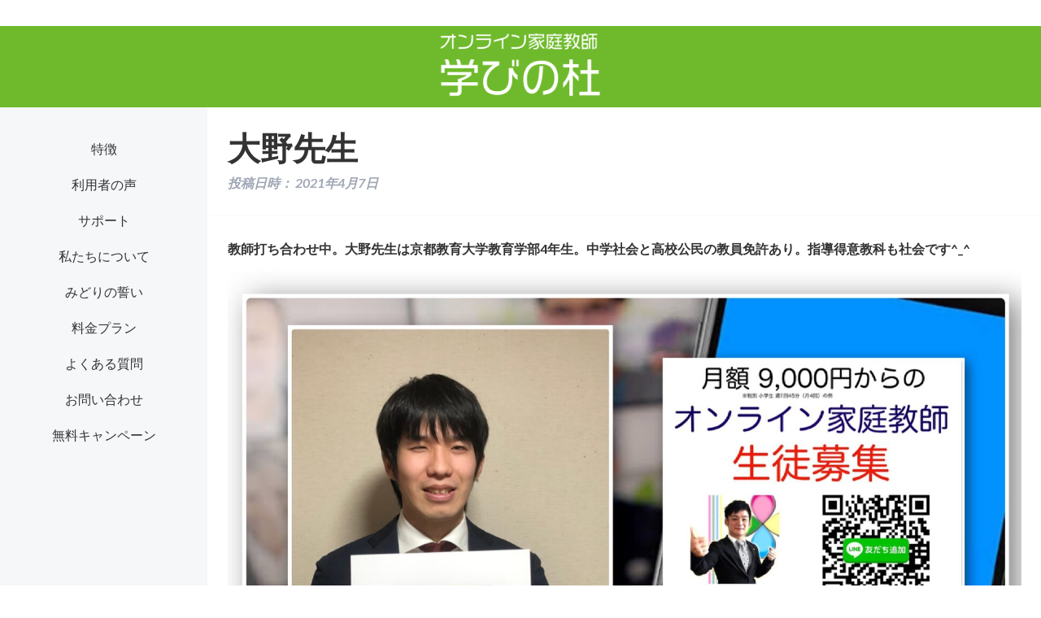

--- FILE ---
content_type: text/html; charset=UTF-8
request_url: https://manamori.com/%E5%A4%A7%E9%87%8E%E5%85%88%E7%94%9F
body_size: 6133
content:
<!doctype html>

<!--[if lt IE 7]><html lang="ja"
	prefix="og: https://ogp.me/ns#"  class="no-js lt-ie9 lt-ie8 lt-ie7"><![endif]-->
<!--[if (IE 7)&!(IEMobile)]><html lang="ja"
	prefix="og: https://ogp.me/ns#"  class="no-js lt-ie9 lt-ie8"><![endif]-->
<!--[if (IE 8)&!(IEMobile)]><html lang="ja"
	prefix="og: https://ogp.me/ns#"  class="no-js lt-ie9"><![endif]-->
<!--[if gt IE 8]><!--> <html lang="ja"
	prefix="og: https://ogp.me/ns#"  class="no-js"><!--<![endif]-->

	<head>
		<meta charset="utf-8">

				<meta http-equiv="X-UA-Compatible" content="IE=edge">

		<title>大野先生 | 学びの杜オンライン家庭教師</title>

				<meta name="HandheldFriendly" content="True">
		<meta name="MobileOptimized" content="320">
		<meta name="viewport" content="width=device-width, initial-scale=1"/>


				<link rel="apple-touch-icon" href="https://manamori.com/wp-content/themes/manamori/library/images/apple-touch-icon.png">
		<link rel="icon" href="https://manamori.com/wp-content/themes/manamori/favicon.png">
		<!--[if IE]>
			<link rel="shortcut icon" href="https://manamori.com/wp-content/themes/manamori/favicon.ico">
		<![endif]-->
				<meta name="msapplication-TileColor" content="#f01d4f">
		<meta name="msapplication-TileImage" content="https://manamori.com/wp-content/themes/manamori/library/images/win8-tile-icon.png">
            <meta name="theme-color" content="#121212">

		<link rel="pingback" href="https://manamori.com/xmlrpc.php">

				<meta name='robots' content='max-image-preview:large' />

<!-- All In One SEO Pack 3.7.1[563,589] -->
<script type="application/ld+json" class="aioseop-schema">{"@context":"https://schema.org","@graph":[{"@type":"Organization","@id":"https://manamori.com/#organization","url":"https://manamori.com/","name":"学びの杜","sameAs":[]},{"@type":"WebSite","@id":"https://manamori.com/#website","url":"https://manamori.com/","name":"学びの杜オンライン家庭教師","publisher":{"@id":"https://manamori.com/#organization"},"potentialAction":{"@type":"SearchAction","target":"https://manamori.com/?s={search_term_string}","query-input":"required name=search_term_string"}},{"@type":"WebPage","@id":"https://manamori.com/%e5%a4%a7%e9%87%8e%e5%85%88%e7%94%9f#webpage","url":"https://manamori.com/%e5%a4%a7%e9%87%8e%e5%85%88%e7%94%9f","inLanguage":"ja","name":"大野先生","isPartOf":{"@id":"https://manamori.com/#website"},"breadcrumb":{"@id":"https://manamori.com/%e5%a4%a7%e9%87%8e%e5%85%88%e7%94%9f#breadcrumblist"},"datePublished":"2021-04-07T13:15:31+09:00","dateModified":"2021-04-08T04:34:42+09:00"},{"@type":"Article","@id":"https://manamori.com/%e5%a4%a7%e9%87%8e%e5%85%88%e7%94%9f#article","isPartOf":{"@id":"https://manamori.com/%e5%a4%a7%e9%87%8e%e5%85%88%e7%94%9f#webpage"},"author":{"@id":"https://manamori.com/author/nagao#author"},"headline":"大野先生","datePublished":"2021-04-07T13:15:31+09:00","dateModified":"2021-04-08T04:34:42+09:00","commentCount":0,"mainEntityOfPage":{"@id":"https://manamori.com/%e5%a4%a7%e9%87%8e%e5%85%88%e7%94%9f#webpage"},"publisher":{"@id":"https://manamori.com/#organization"},"articleSection":"コラム","image":{"@type":"ImageObject","@id":"https://manamori.com/%e5%a4%a7%e9%87%8e%e5%85%88%e7%94%9f#primaryimage","url":"https://manamori.com/wp-content/uploads/2021/04/60260df1-eaf5-42ab-b40d-86441e6c3ad4-1.jpg"}},{"@type":"Person","@id":"https://manamori.com/author/nagao#author","name":"nagao","sameAs":[],"image":{"@type":"ImageObject","@id":"https://manamori.com/#personlogo","url":"https://secure.gravatar.com/avatar/11f7a364f7e0f6cfe33b4303ae1db525?s=96&d=mm&r=g","width":96,"height":96,"caption":"nagao"}},{"@type":"BreadcrumbList","@id":"https://manamori.com/%e5%a4%a7%e9%87%8e%e5%85%88%e7%94%9f#breadcrumblist","itemListElement":[{"@type":"ListItem","position":1,"item":{"@type":"WebPage","@id":"https://manamori.com/","url":"https://manamori.com/","name":"学びの杜オンライン家庭教師"}},{"@type":"ListItem","position":2,"item":{"@type":"WebPage","@id":"https://manamori.com/%e5%a4%a7%e9%87%8e%e5%85%88%e7%94%9f","url":"https://manamori.com/%e5%a4%a7%e9%87%8e%e5%85%88%e7%94%9f","name":"大野先生"}}]}]}</script>
<link rel="canonical" href="https://manamori.com/大野先生" />
<meta property="og:type" content="article" />
<meta property="og:title" content="大野先生 | 学びの杜オンライン家庭教師" />
<meta property="og:description" content="教師打ち合わせ中。大野先生は京都教育大学教育学部4年生。中学社会と高校公民の教員免許あり。指導得意教科も社会です^_^" />
<meta property="og:url" content="https://manamori.com/大野先生" />
<meta property="og:site_name" content="学びの杜オンライン家庭教師" />
<meta property="og:image" content="https://manamori.com/wp-content/uploads/2020/12/6381ea6388c9e7b729fee7f86620c862.png" />
<meta property="article:published_time" content="2021-04-07T13:15:31Z" />
<meta property="article:modified_time" content="2021-04-08T04:34:42Z" />
<meta property="og:image:secure_url" content="https://manamori.com/wp-content/uploads/2020/12/6381ea6388c9e7b729fee7f86620c862.png" />
<meta name="twitter:card" content="summary" />
<meta name="twitter:title" content="大野先生 | 学びの杜オンライン家庭教師" />
<meta name="twitter:description" content="教師打ち合わせ中。大野先生は京都教育大学教育学部4年生。中学社会と高校公民の教員免許あり。指導得意教科も社会です^_^" />
<meta name="twitter:image" content="https://manamori.com/wp-content/uploads/2020/12/6381ea6388c9e7b729fee7f86620c862.png" />
<!-- All In One SEO Pack -->
<link rel='dns-prefetch' href='//fonts.googleapis.com' />
<link rel='dns-prefetch' href='//s.w.org' />
<link rel="alternate" type="application/rss+xml" title="学びの杜オンライン家庭教師 &raquo; フィード" href="https://manamori.com/feed" />
<link rel="alternate" type="application/rss+xml" title="学びの杜オンライン家庭教師 &raquo; コメントフィード" href="https://manamori.com/comments/feed" />
<link rel="alternate" type="application/rss+xml" title="学びの杜オンライン家庭教師 &raquo; 大野先生 のコメントのフィード" href="https://manamori.com/%e5%a4%a7%e9%87%8e%e5%85%88%e7%94%9f/feed" />
		<script type="text/javascript">
			window._wpemojiSettings = {"baseUrl":"https:\/\/s.w.org\/images\/core\/emoji\/13.1.0\/72x72\/","ext":".png","svgUrl":"https:\/\/s.w.org\/images\/core\/emoji\/13.1.0\/svg\/","svgExt":".svg","source":{"concatemoji":"https:\/\/manamori.com\/wp-includes\/js\/wp-emoji-release.min.js"}};
			!function(e,a,t){var n,r,o,i=a.createElement("canvas"),p=i.getContext&&i.getContext("2d");function s(e,t){var a=String.fromCharCode;p.clearRect(0,0,i.width,i.height),p.fillText(a.apply(this,e),0,0);e=i.toDataURL();return p.clearRect(0,0,i.width,i.height),p.fillText(a.apply(this,t),0,0),e===i.toDataURL()}function c(e){var t=a.createElement("script");t.src=e,t.defer=t.type="text/javascript",a.getElementsByTagName("head")[0].appendChild(t)}for(o=Array("flag","emoji"),t.supports={everything:!0,everythingExceptFlag:!0},r=0;r<o.length;r++)t.supports[o[r]]=function(e){if(!p||!p.fillText)return!1;switch(p.textBaseline="top",p.font="600 32px Arial",e){case"flag":return s([127987,65039,8205,9895,65039],[127987,65039,8203,9895,65039])?!1:!s([55356,56826,55356,56819],[55356,56826,8203,55356,56819])&&!s([55356,57332,56128,56423,56128,56418,56128,56421,56128,56430,56128,56423,56128,56447],[55356,57332,8203,56128,56423,8203,56128,56418,8203,56128,56421,8203,56128,56430,8203,56128,56423,8203,56128,56447]);case"emoji":return!s([10084,65039,8205,55357,56613],[10084,65039,8203,55357,56613])}return!1}(o[r]),t.supports.everything=t.supports.everything&&t.supports[o[r]],"flag"!==o[r]&&(t.supports.everythingExceptFlag=t.supports.everythingExceptFlag&&t.supports[o[r]]);t.supports.everythingExceptFlag=t.supports.everythingExceptFlag&&!t.supports.flag,t.DOMReady=!1,t.readyCallback=function(){t.DOMReady=!0},t.supports.everything||(n=function(){t.readyCallback()},a.addEventListener?(a.addEventListener("DOMContentLoaded",n,!1),e.addEventListener("load",n,!1)):(e.attachEvent("onload",n),a.attachEvent("onreadystatechange",function(){"complete"===a.readyState&&t.readyCallback()})),(n=t.source||{}).concatemoji?c(n.concatemoji):n.wpemoji&&n.twemoji&&(c(n.twemoji),c(n.wpemoji)))}(window,document,window._wpemojiSettings);
		</script>
		<style type="text/css">
img.wp-smiley,
img.emoji {
	display: inline !important;
	border: none !important;
	box-shadow: none !important;
	height: 1em !important;
	width: 1em !important;
	margin: 0 .07em !important;
	vertical-align: -0.1em !important;
	background: none !important;
	padding: 0 !important;
}
</style>
	<link rel='stylesheet' id='wp-block-library-css'  href='https://manamori.com/wp-includes/css/dist/block-library/style.min.css' type='text/css' media='all' />
<link rel='stylesheet' id='googleFonts-css'  href='//fonts.googleapis.com/css?family=Lato%3A400%2C700%2C400italic%2C700italic' type='text/css' media='all' />
<link rel='stylesheet' id='ressCSS-css'  href='https://manamori.com/wp-content/themes/manamori/css/ress.css' type='text/css' media='all' />
<link rel='stylesheet' id='bones-stylesheet-css'  href='https://manamori.com/wp-content/themes/manamori/library/css/style.css' type='text/css' media='all' />
<link rel='stylesheet' id='mainCSS-css'  href='https://manamori.com/wp-content/themes/manamori/css/main.css?202601220908' type='text/css' media='all' />
<!--[if lt IE 9]>
<link rel='stylesheet' id='bones-ie-only-css'  href='https://manamori.com/wp-content/themes/manamori/library/css/ie.css' type='text/css' media='all' />
<![endif]-->
<script type='text/javascript' src='https://manamori.com/wp-content/themes/manamori/library/js/libs/modernizr.custom.min.js' id='bones-modernizr-js'></script>
<script type='text/javascript' src='https://manamori.com/wp-includes/js/jquery/jquery.min.js' id='jquery-core-js'></script>
<script type='text/javascript' src='https://manamori.com/wp-includes/js/jquery/jquery-migrate.min.js' id='jquery-migrate-js'></script>
<link rel="https://api.w.org/" href="https://manamori.com/wp-json/" /><link rel="alternate" type="application/json" href="https://manamori.com/wp-json/wp/v2/posts/152" /><link rel='shortlink' href='https://manamori.com/?p=152' />
<link rel="alternate" type="application/json+oembed" href="https://manamori.com/wp-json/oembed/1.0/embed?url=https%3A%2F%2Fmanamori.com%2F%25e5%25a4%25a7%25e9%2587%258e%25e5%2585%2588%25e7%2594%259f" />
<link rel="alternate" type="text/xml+oembed" href="https://manamori.com/wp-json/oembed/1.0/embed?url=https%3A%2F%2Fmanamori.com%2F%25e5%25a4%25a7%25e9%2587%258e%25e5%2585%2588%25e7%2594%259f&#038;format=xml" />
		<style type="text/css" id="wp-custom-css">
			.article-footer{
display:none;
}		</style>
						<link rel="stylesheet" href="https://unpkg.com/swiper/swiper-bundle.min.css">

				<!-- Global site tag (gtag.js) - Google Analytics -->
		<script async src="https://www.googletagmanager.com/gtag/js?id=G-TGWC5055LE"></script>
		<script>
		  window.dataLayer = window.dataLayer || [];
		  function gtag(){dataLayer.push(arguments);}
		  gtag('js', new Date());

		  gtag('config', 'G-TGWC5055LE');
		</script>
		
		<!-- Global site tag (gtag.js) - Google Ads: 10793813836 -->
<script async src="https://www.googletagmanager.com/gtag/js?id=AW-10793813836"></script>
<script>
  window.dataLayer = window.dataLayer || [];
  function gtag(){dataLayer.push(arguments);}
  gtag('js', new Date());

  gtag('config', 'AW-10793813836');
</script>
		
　　　　<!-- Event snippet for 『問い合わせる ボタン』 conversion page -->
<script>
window.addEventListener('load', function() {
document.querySelectorAll('[href*="form1ssl.fc2.com/form/"]').forEach(function(link){
link.addEventListener('click', function() {
 gtag('event', 'conversion', {'send_to': 'AW-10793813836/9dFjCIO3sv4CEMyO8poo'});
});
});
});
</script>

<!-- Event snippet for 『電話で相談ボタン』  conversion page -->
<script>
window.addEventListener('load', function() {
  document.querySelectorAll('[href*="tel:"]').forEach(function(link){
    link.addEventListener('click', function() { 
  gtag('event', 'conversion', {'send_to': 'AW-10793813836/AvS4CJy7sv4CEMyO8poo'});
    });
  });
});
</script>

<!-- Event snippet for  『LINEボタン』  conversion page -->
<script>
window.addEventListener('load', function() {
 document.querySelectorAll('[href*="lin.ee"]').forEach(function(link){
  link.addEventListener('click', function() {
  gtag('event', 'conversion', {'send_to': 'AW-10793813836/FkxRCL21sv4CEMyO8poo'});
});
});
});
</script>

<!-- Event snippet for 『お問合せ』 メニュー conversion page -->
<script>
window.addEventListener('load', function() {
document.querySelectorAll('[href*="#contact-01"]').forEach(function(link){
link.addEventListener('click', function() {
  gtag('event', 'conversion', {'send_to': 'AW-10793813836/2c7pCKK1sv4CEMyO8poo'});
});
});
});
</script>
	</head>

	<body class="post-template-default single single-post postid-152 single-format-standard" itemscope itemtype="http://schema.org/WebPage">

		<div id="container">

			<header class="header" role="banner" itemscope itemtype="http://schema.org/WPHeader">

				<div id="inner-header" class="wrap cf">

										<h1 class="logo" id="logo" class="h1" itemscope itemtype="http://schema.org/Organization"><a href="https://manamori.com" rel="nofollow"><img src="https://manamori.com/wp-content/themes/manamori/img/top/logo.png" alt="オンライン家庭教師"></a></h1>

										

					<a href="javascript:void(0);" class="header__link">
						<div class="header__link__wrap">
							<span></span>
							<span></span>
							<span></span>
						</div>
					</a>
					<nav class="header__nav" role="navigation" itemscope itemtype="http://schema.org/SiteNavigationElement">

						<ul id="menu-main" class="nav top-nav cf"><li id="menu-item-17" class="menu-item menu-item-type-custom menu-item-object-custom menu-item-home menu-item-17"><a href="https://manamori.com/#feature">特徴</a></li>
<li id="menu-item-18" class="menu-item menu-item-type-custom menu-item-object-custom menu-item-home menu-item-18"><a href="https://manamori.com/#voice">利用者の声</a></li>
<li id="menu-item-19" class="menu-item menu-item-type-custom menu-item-object-custom menu-item-home menu-item-19"><a href="https://manamori.com/#support">サポート</a></li>
<li id="menu-item-20" class="menu-item menu-item-type-custom menu-item-object-custom menu-item-home menu-item-20"><a href="https://manamori.com/#about">私たちについて</a></li>
<li id="menu-item-21" class="menu-item menu-item-type-custom menu-item-object-custom menu-item-home menu-item-21"><a href="https://manamori.com/#oath">みどりの誓い</a></li>
<li id="menu-item-22" class="menu-item menu-item-type-custom menu-item-object-custom menu-item-home menu-item-22"><a href="https://manamori.com/#price">料金プラン</a></li>
<li id="menu-item-23" class="menu-item menu-item-type-custom menu-item-object-custom menu-item-home menu-item-23"><a href="https://manamori.com/#question">よくある質問</a></li>
<li id="menu-item-24" class="menu-item menu-item-type-custom menu-item-object-custom menu-item-home menu-item-24"><a href="https://manamori.com/#contact-01">お問い合わせ</a></li>
<li id="menu-item-714" class="menu-item menu-item-type-custom menu-item-object-custom menu-item-714"><a href="https://manamori.com/%e3%82%b3%e3%83%ad%e3%83%8a%e5%bf%9c%e6%8f%b4%ef%bc%81%ef%bc%81%e3%80%80%e5%8f%97%e8%ac%9b%e7%84%a1%e6%96%99%e3%80%80%e5%ad%a6%e7%bf%92%e3%83%95%e3%82%a9%e3%83%ad%e3%83%bc">無料キャンペーン</a></li>
</ul>
					</nav>

				</div>

			</header>

			<div class="contents__wrap">


				
								<div id="sidebar1" class="sidebar m-all t-1of3 d-2of7 last-col cf" role="complementary">
					<div class="sidebar__wrap">

						
							<div id="nav_menu-2" class="widget widget_nav_menu"><div class="menu-main-container"><ul id="menu-main-1" class="menu"><li class="menu-item menu-item-type-custom menu-item-object-custom menu-item-home menu-item-17"><a href="https://manamori.com/#feature">特徴</a></li>
<li class="menu-item menu-item-type-custom menu-item-object-custom menu-item-home menu-item-18"><a href="https://manamori.com/#voice">利用者の声</a></li>
<li class="menu-item menu-item-type-custom menu-item-object-custom menu-item-home menu-item-19"><a href="https://manamori.com/#support">サポート</a></li>
<li class="menu-item menu-item-type-custom menu-item-object-custom menu-item-home menu-item-20"><a href="https://manamori.com/#about">私たちについて</a></li>
<li class="menu-item menu-item-type-custom menu-item-object-custom menu-item-home menu-item-21"><a href="https://manamori.com/#oath">みどりの誓い</a></li>
<li class="menu-item menu-item-type-custom menu-item-object-custom menu-item-home menu-item-22"><a href="https://manamori.com/#price">料金プラン</a></li>
<li class="menu-item menu-item-type-custom menu-item-object-custom menu-item-home menu-item-23"><a href="https://manamori.com/#question">よくある質問</a></li>
<li class="menu-item menu-item-type-custom menu-item-object-custom menu-item-home menu-item-24"><a href="https://manamori.com/#contact-01">お問い合わせ</a></li>
<li class="menu-item menu-item-type-custom menu-item-object-custom menu-item-714"><a href="https://manamori.com/%e3%82%b3%e3%83%ad%e3%83%8a%e5%bf%9c%e6%8f%b4%ef%bc%81%ef%bc%81%e3%80%80%e5%8f%97%e8%ac%9b%e7%84%a1%e6%96%99%e3%80%80%e5%ad%a6%e7%bf%92%e3%83%95%e3%82%a9%e3%83%ad%e3%83%bc">無料キャンペーン</a></li>
</ul></div></div>
											</div>
				</div>


					<main class="main" id="main" class="m-all t-2of3 d-5of7 cf" role="main" itemscope itemprop="mainContentOfPage" itemtype="http://schema.org/Blog">

						
							
              
              <article id="post-152" class="cf post-152 post type-post status-publish format-standard hentry category-column" role="article" itemscope itemprop="blogPost" itemtype="http://schema.org/BlogPosting">

                <header class="article-header entry-header">

                  <h1 class="entry-title single-title" itemprop="headline" rel="bookmark">大野先生</h1>

                  <p class="byline entry-meta vcard">

                    投稿日時： <time class="updated entry-time" datetime="2021-04-07" itemprop="datePublished">2021年4月7日</time>
                  </p>

                </header> 
                <section class="entry-content cf" itemprop="articleBody">
                  
<p>教師打ち合わせ中。大野先生は京都教育大学教育学部4年生。中学社会と高校公民の教員免許あり。指導得意教科も社会です^_^</p>



<figure class="wp-block-gallery columns-1 is-cropped"><ul class="blocks-gallery-grid"><li class="blocks-gallery-item"><figure><img loading="lazy" width="2560" height="1920" src="https://manamori.com/wp-content/uploads/2021/04/60260df1-eaf5-42ab-b40d-86441e6c3ad4-1.jpg" data-id="151" class="wp-image-151" data-full-url="https://manamori.com/wp-content/uploads/2021/04/60260df1-eaf5-42ab-b40d-86441e6c3ad4-1.jpg" srcset="https://manamori.com/wp-content/uploads/2021/04/60260df1-eaf5-42ab-b40d-86441e6c3ad4-1.jpg 2560w, https://manamori.com/wp-content/uploads/2021/04/60260df1-eaf5-42ab-b40d-86441e6c3ad4-1-300x225.jpg 300w, https://manamori.com/wp-content/uploads/2021/04/60260df1-eaf5-42ab-b40d-86441e6c3ad4-1-1024x768.jpg 1024w, https://manamori.com/wp-content/uploads/2021/04/60260df1-eaf5-42ab-b40d-86441e6c3ad4-1-768x576.jpg 768w, https://manamori.com/wp-content/uploads/2021/04/60260df1-eaf5-42ab-b40d-86441e6c3ad4-1-1536x1152.jpg 1536w, https://manamori.com/wp-content/uploads/2021/04/60260df1-eaf5-42ab-b40d-86441e6c3ad4-1-2048x1536.jpg 2048w" sizes="(max-width: 2560px) 100vw, 2560px" /></figure></li></ul></figure>
                </section> 
                <footer class="article-footer">

                  カテゴリ: <a href="https://manamori.com/category/column" rel="category tag">コラム</a>
                  
                </footer> 
                
              </article> 
						
						
					</main>




</div> <!--  contents__wrap  -->

			<footer class="footer" role="contentinfo" itemscope itemtype="http://schema.org/WPFooter">

				<div id="inner-footer" class="wrap cf">

					<nav role="navigation">
						<div class="footer-links cf"><ul id="menu-footer" class="nav footer-nav cf"><li id="menu-item-46" class="menu-item menu-item-type-post_type menu-item-object-post menu-item-46"><a href="https://manamori.com/operator">運営元</a></li>
<li id="menu-item-47" class="menu-item menu-item-type-post_type menu-item-object-post menu-item-47"><a href="https://manamori.com/privacy">プライバシーポリシー</a></li>
</ul></div>					</nav>

					<p class="source-org copyright">&copy; 2026 学びの杜オンライン家庭教師.</p>

				</div>

			</footer>

		</div>

				<script type='text/javascript' src='https://manamori.com/wp-includes/js/comment-reply.min.js' id='comment-reply-js'></script>
<script type='text/javascript' src='https://manamori.com/wp-content/themes/manamori/library/js/scripts.js' id='bones-js-js'></script>
<script type='text/javascript' src='https://manamori.com/wp-content/themes/manamori/js/function.js' id='function-js-js'></script>
<script type='text/javascript' src='https://manamori.com/wp-includes/js/wp-embed.min.js' id='wp-embed-js'></script>
		

		<script src="https://cdnjs.cloudflare.com/ajax/libs/ScrollTrigger/1.0.3/ScrollTrigger.min.js"></script>
		<script>

            const trigger = new ScrollTrigger.default()
            trigger.add('[data-trigger]',
                { 
                    once: true,
                    offset: {
                        viewport: {
                            y: (trigger, frame, direction) => {
                                return trigger.visible ? 0 : .3
                            }
                        }
                    },
                },
            )
		</script>
	</body>

</html> <!-- end of site. what a ride! -->


--- FILE ---
content_type: application/javascript
request_url: https://manamori.com/wp-content/themes/manamori/js/function.js
body_size: 567
content:
(function($){
    $('a[href^="#"]').click(function(){
      var speed = 500;
      var href= $(this).attr("href");
      var target = $(href == "#" || href == "" ? 'html' : href);
      var position = target.offset().top;
      $("html, body").animate({scrollTop:position}, speed, "swing");
      return false;
    });
})(jQuery);
//スムーススクロール

(function($) {
    $(function () {
        $('.header__link').on('click', function() {
            $('#container').toggleClass('opened');
        });
        $('.header__nav a').on('click', function() {
            $('#container').removeClass('opened');
        });
    });
})(jQuery);
//トグルメニュー







